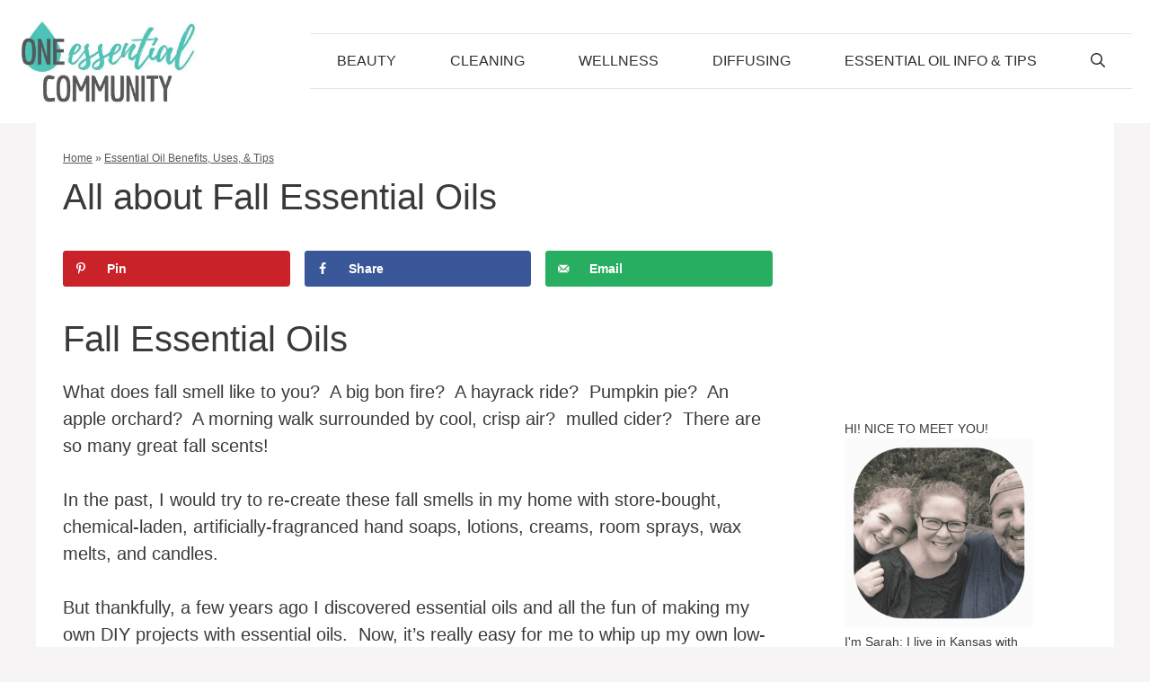

--- FILE ---
content_type: text/css
request_url: https://oneessentialcommunity.com/wp-content/cache/min/1/wp-content/plugins/imark-interactive-toolkit/frontend/css/imp-frontend-style.css?ver=1769018567
body_size: -71
content:
body.promote-disable article:before{display:none!important}.imark_newsletter_overlay{transition:0.5s}.animate_triggred{z-index:0!important}

--- FILE ---
content_type: text/plain; charset=utf-8
request_url: https://ads.adthrive.com/http-api/cv2
body_size: 3858
content:
{"om":["00xbjwwl","0av741zl","0g8i9uvz","0gpaphas","0iyi1awv","0sm4lr19","0y0basn0","1011_302_56273321","1011_74_18364134","1028_8728253","10310289136970_559920874","11142692","11509227","11707926","1185:1610326728","11896988","12010080","12168663","12171239","12181287","124843_10","124848_8","125215_8","1453468","1610326728","17_24696311","17x0742b","1891/84805","1891/84806","1891/84814","1dynz4oo","1h7yhpl7","1szmtd70","2132:42072323","2132:42375961","2132:45327625","2132:45999649","2249:553779915","2249:553781814","2249:650662457","2249:680353640","2249:691914577","2249:702898377","2307:0llgkye7","2307:0pycs8g7","2307:1h7yhpl7","2307:286bn7o6","2307:3v2n6fcp","2307:5o763de9","2307:5s8wi8hf","2307:5vb39qim","2307:66r1jy9h","2307:6mrds7pc","2307:7cmeqmw8","2307:7xb3th35","2307:87gc0tji","2307:9i2ttdsc","2307:9t4it8tr","2307:a8beztgq","2307:cunmjkl4","2307:cuudl2xr","2307:d03uoroo","2307:d8lb4cac","2307:e1an7fls","2307:eal0nev6","2307:f3tdw9f3","2307:fjp0ceax","2307:fpbj0p83","2307:fruor2jx","2307:g1cx0n31","2307:g749lgab","2307:gjej01ec","2307:h4ri05oz","2307:h9hxhm9h","2307:hfqgqvcv","2307:hn3eanl8","2307:icajkkn0","2307:kbu6vdml","2307:ll77hviy","2307:lxoi65lp","2307:o2s05iig","2307:o4v8lu9d","2307:r0u09phz","2307:revf1erj","2307:u30fsj32","2307:u4atmpu4","2307:v958nz4c","2307:xnfnfr4x","2307:y96tvrmt","2307:ya949d2z","2307:z2zvrgyz","23618421","248492122","25_53v6aquw","25_87z6cimm","25_utberk8n","25_xz6af56d","262808","2662_200562_8168483","2676:85393219","2676:86698239","2676:86739499","2676:86739708","2715_9888_522709","286bn7o6","29414696","2974:8168473","2974:8168519","2974:8168581","2aqgm79d","2lch8499","2mokbgft","2xe5185b","31809564","32296876","32447008","32j56hnc","3335_25247_700109391","33605181","33605623","33637455","34182009","3646_185414_T26335189","3658_136236_hn3eanl8","3658_15078_87gc0tji","3658_15078_cuudl2xr","3658_15078_h7fq12y2","3658_15078_revf1erj","3658_15106_u4atmpu4","3658_203382_f3tdw9f3","3658_203382_y96tvrmt","3658_203382_z2zvrgyz","3658_87799_kbu6vdml","3658_93957_T26479487","381513943572","38495746","39369099","3LMBEkP-wis","3v2n6fcp","409_216384","409_216386","409_216396","409_216506","409_225977","409_225978","409_225982","409_225983","409_225988","409_225992","409_226321","409_226322","409_226324","409_226342","409_227223","409_227235","43919985","44023623","44129096","458901553568","45999649","47411071","485027845327","48700636","48700649","49123012","4aqwokyz","4c8f3d85-8839-40d0-a359-aa69d131f5ea","4etfwvf1","4fk9nxse","50262962","51372410","5316_1685752_9122b399-49be-47cf-ac97-7588e75c9369","53v6aquw","54779847","54779856","54779873","5504:203526","5504:203715","5504:203885","5510:cymho2zs","5510:fruor2jx","5510:h4ri05oz","5510:quk7w53j","5510:u4atmpu4","5510:w31aqin2","5532:553781814","553781814","55763523","557_409_220344","557_409_220364","557_409_225988","557_409_228363","557_409_230731","558_93_1h7yhpl7","558_93_aevb5kib","558_93_u4atmpu4","56183647","5626586759","56740583","57174564","5726507753","5726507811","5826547751","58apxytz","59664236","59664270","59664278","59664394","59665059","59780461","5989_84349_553781220","60157596","60325468","60638194","61310248631_705980251","61310248631_705981549","618576351","618876699","61905073","619089559","61916211","61932920","61932925","61932948","62187798","6226507991","6226508011","6226517233","6226518747","6226527055","6226534257","627309156","627309159","628015148","628086965","628153053","628153173","628222860","628223277","628360579","628360582","628444259","628444349","628456310","628456379","628456382","628456403","628622166","628622169","628622172","628622178","628622241","628622244","628622247","628683371","628687043","628687157","628687460","628687463","628803013","628841673","629007394","629009180","629167998","629168001","629168010","629168565","629171196","629171202","62947620","630928655","63132637","6329018","6365_61796_793303802137","6365_61796_794381309401","651637446","6547_67916_3RqpxRmll5Ann3a6QjCi","6547_67916_6EtOD4FJ1qm9uzs10KnF","6547_67916_TLYpaVRwHBSlUQwsorhB","659713728691","680_99480_700109379","680_99480_700109389","680_99480_700109391","6ejtrnf9","6mrds7pc","6q6gnywp","6wclm3on","6z26stpw","700109379","700109383","700109389","702397981","702423494","702769751","702772361","703236325","704889081","705035662","705115233","705115332","705115442","705115523","705116521","705127202","706320056","707664805","708727053","7354_217088_86434100","7354_217088_86434353","74243_74_18364017","74243_74_18364062","74243_74_18364087","74243_74_18364134","74_18364062","74wv3qdx","754085118673","76mreekc","786935973586","78827816","793309749994","794109848040","7969_149355_42072323","7969_149355_45327624","7969_149355_45999649","7cmeqmw8","7qevw67b","7qkajqck","7sf7w6kh","7xb3th35","81097758","81097762","8152859","8152878","8152879","8160967","8193073","8193078","8341_230731_584799581434975825","85444934","85702145","86083186","86088017","86434100","86434482","86470617","86470620","86509226","86509229","86698256","86698370","86861999","86925904","86925938","86991452","8831024240_704475669","8linfb0q","8orkh93v","9010/6d6f4081f445bfe6dd30563fe3476ab4","9057/211d1f0fa71d1a58cabee51f2180e38f","9309343","9757618","9d5f8vic","9i2ttdsc","9krcxphu","9r15vock","9t4it8tr","a566o9hb","a7wye4jw","a8beztgq","ad4bcded-79ef-4b97-b4ff-7028e65e3977","ad6783io","af5cedee-2cf5-4f13-8e0b-d4d723cc7912","af9kspoi","axw5pt53","b39rnvp2","b5e77p2y","b5idbd4d","bbmp7y9z","bc5edztw","bodqfosc","bpecuyjx","c1hsjx06","c7z0h277","ccjshd7v","cr-2azmi2ttu9vd","cr-2azmi2ttuatj","cr-2azmi2ttubwe","cr-2azmi2ttubxe","cr-aawz3f0pubwj","cr-f6puwm2x27tf1","cr-f6puwm2yw7tf1","cr-kk33ae113ergv2","cr-m7zg3skhubwe","cr-odt2ht90u9vd","cr-tki3g2enubwe","cr-wpwti1vkuatj","cr223-e8tw3e4qxeu","cunmjkl4","cuudl2xr","cymho2zs","d02sgs5o","d03uoroo","d4q5wkxk","de66hk0y","dsugp5th","dt8ncuzh","dxfpbb3p","eal0nev6","extremereach_creative_76559239","ey8vsnzk","f1qsngg8","f3tdw9f3","fjp0ceax","fpbj0p83","fqsh3oko","fruor2jx","g1cx0n31","g749lgab","ga9te2s9","h1m1w12p","h4ri05oz","h7fq12y2","hffavbt7","hfqgqvcv","i35hdrxv","i90isgt0","icajkkn0","ixnblmho","j39smngx","jlqm3ol6","k83t7fjn","kffk9cs8","l45j4icj","l4p5cwls","lc1wx7d6","ll77hviy","ltkghqf5","lxlnailk","lxoi65lp","lym1wdwi","mznp7ktv","n2pio92h","n8w0plts","na2pno8k","nr2985arrhc","nr5arrhc","nx53afwv","o2s05iig","of8dd9pr","on4c2e72","ooo6jtia","p0odjzyt","pagvt0pd","pkydekxi","pl298th4l1a","plth4l1a","pm9dmfkk","q9plh3qd","qqvgscdx","quk7w53j","r0u09phz","rk5pkdan","rkqjm0j1","rnvjtx7r","ssnofwh5","szng7r8g","t3wa7f3z","t79r9pdb","t7d69r6a","u2x4z0j8","u30fsj32","u3i8n6ef","u4atmpu4","u863nap5","ujl9wsn7","utberk8n","v8v6h2i5","vdcb5d4i","w29yu4s2","w31aqin2","wih2rdv3","wpkv7ngm","ws5qkh9j","wvuhrb6o","wxfnrapl","xgzzblzl","xszg0ebh","xxz8lwdr","y141rtv6","ya949d2z","yass8yy7","ygwxiaon","ymlqngxd","ziox91q0","zsvdh1xi","zw6jpag6","zwk242hn","7979132","7979135"],"pmp":[],"adomains":["123notices.com","1md.org","about.bugmd.com","acelauncher.com","adameve.com","akusoli.com","allyspin.com","askanexpertonline.com","atomapplications.com","bassbet.com","betsson.gr","biz-zone.co","bizreach.jp","braverx.com","bubbleroom.se","bugmd.com","buydrcleanspray.com","byrna.com","capitaloneshopping.com","clarifion.com","combatironapparel.com","controlcase.com","convertwithwave.com","cotosen.com","countingmypennies.com","cratedb.com","croisieurope.be","cs.money","dallasnews.com","definition.org","derila-ergo.com","dhgate.com","dhs.gov","displate.com","easyprint.app","easyrecipefinder.co","fabpop.net","familynow.club","fla-keys.com","folkaly.com","g123.jp","gameswaka.com","getbugmd.com","getconsumerchoice.com","getcubbie.com","gowavebrowser.co","gowdr.com","gransino.com","grosvenorcasinos.com","guard.io","hero-wars.com","holts.com","instantbuzz.net","itsmanual.com","jackpotcitycasino.com","justanswer.com","justanswer.es","la-date.com","lightinthebox.com","liverrenew.com","local.com","lovehoney.com","lulutox.com","lymphsystemsupport.com","manualsdirectory.org","meccabingo.com","medimops.de","mensdrivingforce.com","millioner.com","miniretornaveis.com","mobiplus.me","myiq.com","national-lottery.co.uk","naturalhealthreports.net","nbliver360.com","nikke-global.com","nordicspirit.co.uk","nuubu.com","onlinemanualspdf.co","original-play.com","outliermodel.com","paperela.com","paradisestays.site","parasiterelief.com","peta.org","photoshelter.com","plannedparenthood.org","playvod-za.com","printeasilyapp.com","printwithwave.com","profitor.com","quicklearnx.com","quickrecipehub.com","rakuten-sec.co.jp","rangeusa.com","refinancegold.com","robocat.com","royalcaribbean.com","saba.com.mx","shift.com","simple.life","spinbara.com","systeme.io","taboola.com","tackenberg.de","temu.com","tenfactorialrocks.com","theoceanac.com","topaipick.com","totaladblock.com","usconcealedcarry.com","vagisil.com","vegashero.com","vegogarden.com","veryfast.io","viewmanuals.com","viewrecipe.net","votervoice.net","vuse.com","wavebrowser.co","wavebrowserpro.com","weareplannedparenthood.org","xiaflex.com","yourchamilia.com"]}